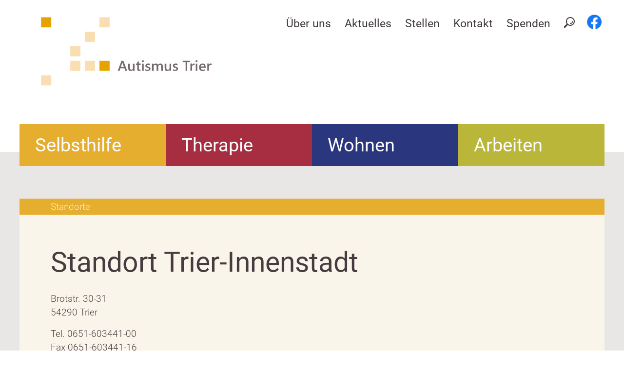

--- FILE ---
content_type: text/html; charset=utf-8
request_url: https://autismus-trier.de/ueber-uns/standorte/
body_size: 7668
content:
<!DOCTYPE html>
<html lang="de">
<head>

<meta charset="utf-8">
<!-- 
	This website is powered by TYPO3 - inspiring people to share!
	TYPO3 is a free open source Content Management Framework initially created by Kasper Skaarhoj and licensed under GNU/GPL.
	TYPO3 is copyright 1998-2026 of Kasper Skaarhoj. Extensions are copyright of their respective owners.
	Information and contribution at https://typo3.org/
-->

<base href="/">

<title>Autismus Trier: Standorte</title>
<meta name="generator" content="TYPO3 CMS">
<meta name="viewport" content="width=device-width, initial-scale=1.0, user-scalable=no">
<meta name="twitter:card" content="summary">


<link rel="stylesheet" href="/_assets/917eb16c9da6617798d31965154ced8e/CSS/accordeon.css?1718977928" media="all">
<link rel="stylesheet" href="fileadmin/src/css/style.css?1762339691" media="all" outputstyle="compressed">



<script src="/_assets/917eb16c9da6617798d31965154ced8e/JS/accordeon.js?1718977928" type="module"></script>
<script src="fileadmin/src/javascript/jquery-3.3.1.min.js?1521448666"></script>
<script src="fileadmin/src/javascript/lightbox.js?1563192028"></script>


<link rel="apple-touch-icon" sizes="180x180" href="https://autismus-trier.de/fileadmin/src/images/icons/favicons/apple-touch-icon.png"> <link rel="icon" type="image/png" sizes="32x32" href="https://autismus-trier.de/fileadmin/src/images/icons/favicons/favicon-32x32.png"> <link rel="icon" type="image/png" sizes="16x16" href="https://autismus-trier.de/fileadmin/src/images/icons/favicons/favicon-16x16.png"> <link rel="manifest" href="https://autismus-trier.de/fileadmin/src/images/icons/favicons/site.webmanifest"> <link rel="mask-icon" href="https://autismus-trier.de/fileadmin/src/images/icons/favicons/safari-pinned-tab.svg" color="#e6a201"> <link rel="shortcut icon" href="https://autismus-trier.de/fileadmin/src/images/icons/favicons/favicon.ico"> <meta name="msapplication-TileColor" content="#2b5797"> <meta name="msapplication-config" content="https://autismus-trier.de/fileadmin/src/images/icons/favicons/browserconfig.xml"> <meta name="theme-color" content="#ffffff"><meta http-equiv="X-UA-Compatible" content="IE=edge,chrome=1">
<link rel="canonical" href="https://autismus-trier.de/ueber-uns/standorte"/>
</head>
<body>
<!-- <html xmlns:f="http://typo3.org/ns/TYPO3/CMS/Fluid/ViewHelpers">
<body class="">
  
  -->
 <!-- HTML WEG -->
  
<div class="container">
    <div class="headerWrap">
        <div class="headerWidth clearfix">
           <!-- Header -->
           <!-- <html xmlns:f="http://typo3.org/ns/TYPO3/CMS/Fluid/ViewHelpers"> -->
    <div class="headerWrap">
        <div class="headerWidth clearfix">
                <div class="logo"><a href="/"><img src="/fileadmin/src/images/icons/Logo_AutismusTrier_eV.svg" width="269" height="113"   alt="" ></a></div>
                
                <div class="contextMenu">
       				

<ul class="contextMenuList clearfix">
	
		<li class="contextMenuItem">
          <a href="/ueber-uns/der-verein">Über uns</a>
          
            <div class="contextSubMenuWrap">
                <ul class="contextSubMenuList clearfix">
                  
                    <li>
                      <a href="/ueber-uns/der-verein">Der Verein</a>
                    </li>
                  
                    <li>
                      <a href="/ueber-uns/was-wir-tun">Was wir tun</a>
                    </li>
                  
                    <li>
                      <a href="/ueber-uns/unser-leitbild">Unser Leitbild</a>
                    </li>
                  
                    <li>
                      <a href="/ueber-uns/wer-wir-sind">Wer wir sind</a>
                    </li>
                  
                    <li>
                      <a href="/ueber-uns/standorte">Standorte</a>
                    </li>
                  
                    <li>
                      <a href="/ueber-uns/sich-engagieren">Sich engagieren</a>
                    </li>
                  
                </ul>
            </div>
          
        </li>
	
		<li class="contextMenuItem">
          <a href="/aktuelles">Aktuelles</a>
          
            <div class="contextSubMenuWrap">
                <ul class="contextSubMenuList clearfix">
                  
                    <li>
                      <a href="/aktuelles">Neuigkeiten</a>
                    </li>
                  
                    <li>
                      <a href="/aktuelles/umfragen">Umfragen</a>
                    </li>
                  
                </ul>
            </div>
          
        </li>
	
		<li class="contextMenuItem">
          <a href="/stellen">Stellen</a>
          
        </li>
	
		<li class="contextMenuItem">
          <a href="/kontakt">Kontakt</a>
          
        </li>
	
		<li class="contextMenuItem">
          <a href="/spenden">Spenden</a>
          
        </li>
	
	<li class="contextMenuItem searchform" id="search">
       	

<div id="searchPanel">
	<form action="/suchergebnisse?tx_indexedsearch_pi2%5Baction%5D=search&amp;tx_indexedsearch_pi2%5Bcontroller%5D=Search&amp;cHash=e27a8abeee28a250631984dc7acf5c28" method="POST" role="search">
		<input type="text" name="tx_indexedsearch_pi2[search][sword]"  spellcheck="false" id="suchfeld" placeholder="Suchen..." autocomplete="off" />
		<a type="submit" class="searchButton" id="searchButton" value="Q" name="tx_indexedsearch[submit_button]">
			<span class="lupe"></span>
		</a>
	</form>
</div>
	</li>
	<li class="facebookItem">
		<a href="https://www.facebook.com/Autismustrier/" target="_blank" style="text-decoration: none;">
			<div class="facebookHeader">
				<img src="../fileadmin/src/images/icons/f_logo_RGB-Blue_58.png"/>
			</div>
		</a>
	</li>
</ul>
                </div>
                    <section class="search">
                        
                    </section>                
        </div>
            
   </div> 
<!-- </html> -->
           
        </div>
            
    </div>
        
        
         <!-- Slider/Banner -->
     
           
  
  
  

           <!-- Navigation -->
    
                   <div class="mainMenuWrap">
            <div class="mainMenuWidth">
                <div class="mainMenu">
                        
                    <ul class="mainMenuList clearfix"><li class="mainMenuItem orangeBackground" data-panel="panelorange"><a id="btnOrange">Selbsthilfe</a></li><li class="mainMenuItem redBackground" data-panel="panelred"><a id="btnRed">Therapie</a></li><li class="mainMenuItem blueBackground" data-panel="panelblue"><a id="btnBlue">Wohnen</a></li><li class="mainMenuItem greenBackground" data-panel="panelgreen"><a id="btnGreen">Arbeiten</a></li></ul>
                        
                </div>
                <div id="panelorange" class="slidingPanel"><div class="panelContent col3Container clearfix"><div class="contentArea col col50">
<div id="c1" class="frame frame-default frame-type-textmedia frame-layout-0"><header><h2 class="">
        Selbsthilfe macht stark!
      </h2></header><div class="clearfix ce-textpic ce-left ce-below"><div class="ce-bodytext"><p>Gemeinsam bauen wir Barrieren ab und Netzwerke auf und verbessern so die Situation von autistischen Menschen in unserer Region.</p></div><div class="ce-gallery colnum-1" data-ce-columns="1" data-ce-images="1"><div class="ce-row"><div class="ce-column"><figure class="image"><img class="image-embed-item" src="/fileadmin/user_upload/Flyerfront_Seblsthilfe.jpg" width="743" height="697" alt="" /></figure></div></div></div></div></div>

</div><div class="menuArea col col50"><ul class="subMenuList"><li class="subMenuListItem"><a href="https://www.youtube.com/watch?v=b4z3O6PoFGg" target="_blank" id="btn113" rel="noreferrer" title="Infovideo">Infovideo</a></li><li class="subMenuListItem"><a href="/selbsthilfe/information" id="btn31" title="Erstkontakt">Erstkontakt</a></li><li class="subMenuListItem"><a href="/selbsthilfe/recht-haben-recht-bekommen" id="btn121" title="Recht haben - Recht bekommen">Recht haben - Recht bekommen</a></li><li class="subMenuListItem"><a href="/selbsthilfe/selbsthilfegruppen" id="btn44" title="Selbsthilfegruppen">Selbsthilfegruppen</a></li><li class="subMenuListItem"><a href="/selbsthilfe/elternkreise" id="btn74" title="Elternkreise">Elternkreise</a></li><li class="subMenuListItem"><a href="/selbsthilfe/freizeit" id="btn46" title="Freizeit">Freizeit</a></li><li class="subMenuListItem"><a href="/selbsthilfe/fortbildung" id="btn47" title="Fortbildung">Fortbildung</a></li><li class="subMenuListItem"><a href="/selbsthilfe/ansprechpartner" id="btn48" title="Ansprechpartner">Ansprechpartner</a></li></ul></div></div></div><div id="panelred" class="slidingPanel"><div class="panelContent col3Container clearfix"><div class="contentArea col col50">
<div id="c2" class="frame frame-default frame-type-textmedia frame-layout-0"><header><h2 class="">
        Autismus-Therapie
      </h2></header><div class="clearfix ce-textpic ce-left ce-below"><div class="ce-bodytext"><p>Individuelle Förderung und Begleitung unterstützt Autisten und Autistinnen dabei, selbstbestimmt ihren Weg zu gehen.</p></div><div class="ce-gallery colnum-1" data-ce-columns="1" data-ce-images="1"><div class="ce-row"><div class="ce-column"><figure class="image"><img class="image-embed-item" src="/fileadmin/user_upload/Flyerfront_Therapie_2.jpg" width="606" height="709" alt="" /></figure></div></div></div></div></div>

</div><div class="menuArea col col50"><ul class="subMenuList"><li class="subMenuListItem"><a href="https://www.youtube.com/watch?v=cPc_5fFOdBM" target="_blank" id="btn114" rel="noreferrer" title="Infovideo">Infovideo</a></li><li class="subMenuListItem"><a href="/therapie/therapieangebot" id="btn64" title="Therapieangebot">Therapieangebot</a></li><li class="subMenuListItem"><a href="/therapie/unsere-arbeitsweise" id="btn83" title="Unsere Arbeitsweise">Unsere Arbeitsweise</a></li><li class="subMenuListItem"><a href="/therapie/weg-zur-therapie" id="btn86" title="Weg zur Therapie">Weg zur Therapie</a></li><li class="subMenuListItem"><a href="/therapie/wo-findet-die-therapie-statt" id="btn68" title="Wo findet die Therapie statt?">Wo findet die Therapie statt?</a></li><li class="subMenuListItem"><a href="/therapie/unser-therapeutinnen-team" id="btn67" title="Unser TherapeutInnen-Team">Unser TherapeutInnen-Team</a></li></ul></div></div></div><div id="panelblue" class="slidingPanel"><div class="panelContent col3Container clearfix"><div class="contentArea col col50">
<div id="c3" class="frame frame-default frame-type-textmedia frame-layout-0"><header><h1 class="">
        Wohnen – wo, wie und mit wem ich will!
      </h1></header><div class="clearfix ce-textpic ce-left ce-below"><div class="ce-bodytext"><p>Für Autisten und Autistinnen mit Unterstützungsbedarf ist das leider noch&nbsp;immer nicht selbstverständlich.&nbsp;Wir helfen ihnen dabei,&nbsp;selbstbestimmt wohnen und leben zu&nbsp;können.</p></div><div class="ce-gallery colnum-1" data-ce-columns="1" data-ce-images="1"><div class="ce-row"><div class="ce-column"><figure class="image"><img class="image-embed-item" src="/fileadmin/user_upload/Flyerfront_wohnen.jpg" width="558" height="355" alt="" /></figure></div></div></div></div></div>

</div><div class="menuArea col col50"><ul class="subMenuList"><li class="subMenuListItem"><a href="https://www.youtube.com/watch?v=ydQq3yGGcDY" target="_blank" id="btn115" rel="noreferrer" title="Infovideo">Infovideo</a></li><li class="subMenuListItem"><a href="/wohnen/beratung-und-bedarfsfeststellung" id="btn42" title="Beratung und Bedarfsfeststellung">Beratung und Bedarfsfeststellung</a></li><li class="subMenuListItem"><a href="/wohnen/vermittlung" id="btn58" title="Vermittlung">Vermittlung</a></li><li class="subMenuListItem"><a href="/wohnen/unsere-wohnangebote" id="btn60" title="Unsere Wohnangebote">Unsere Wohnangebote</a></li><li class="subMenuListItem"><a href="/wohnen/gespraechsgruppe-wohnen" id="btn61" title="Gesprächsgruppe Wohnen">Gesprächsgruppe Wohnen</a></li><li class="subMenuListItem"><a href="/wohnen/elternkreise-arbeiten-und-wohnen" id="btn116" title="Elternkreise Arbeiten und Wohnen">Elternkreise Arbeiten und Wohnen</a></li><li class="subMenuListItem"><a href="/wohnen/ansprechpartner" id="btn62" title="Ansprechpartner">Ansprechpartner</a></li></ul></div></div></div><div id="panelgreen" class="slidingPanel"><div class="panelContent col3Container clearfix"><div class="contentArea col col50">
<div id="c4" class="frame frame-default frame-type-textpic frame-layout-0"><header><h2 class="">
        Arbeit stiftet Identität.
      </h2></header><div class="ce-textpic ce-left ce-below"><div class="ce-bodytext"><p>Auch viele Autisten und Autistinnen möchten arbeiten, eigenes Geld verdienen und unabhängig sein. Wir wollen dazu beitragen, dass Menschen mit Autismus eine Chance auf dem ersten Arbeitsmarkt bekommen – inklusiv, wohnortnah und ihren Fähigkeiten entsprechend!</p></div><div class="ce-gallery colnum-1" data-ce-columns="1" data-ce-images="1"><div class="ce-row"><div class="ce-column"><figure class="image"><img class="image-embed-item" src="/fileadmin/_processed_/9/7/csm_Flyerfront_Arbeiten_bfd5a2b26a.jpg" width="1200" height="799" alt="" /></figure></div></div></div></div></div>

</div><div class="menuArea col col50"><ul class="subMenuList"><li class="subMenuListItem"><a href="/arbeiten/fachdienst-autismus-und-arbeit-in-der-region-trier-faat" id="btn69" title="Fachdienst Autismus und Arbeit in der Region Trier - FAAT">Fachdienst Autismus und Arbeit in der Region Trier - FAAT</a></li><li class="subMenuListItem"><a href="/arbeiten/ferienprojekt-gut-vorbereitet-ins-erste-praktikum" id="btn71" title="Ferienprojekt &quot;Gut vorbereitet ins erste Praktikum&quot;">Ferienprojekt "Gut vorbereitet ins erste Praktikum"</a></li><li class="subMenuListItem"><a href="/arbeiten/arbeitnehmerinnen-treffen" id="btn119" title="ArbeitnehmerInnen-Treffen">ArbeitnehmerInnen-Treffen</a></li><li class="subMenuListItem"><a href="/arbeiten/arbeitgeber-jour-fixe" id="btn164" title="Arbeitgeber-Jour fixe">Arbeitgeber-Jour fixe</a></li><li class="subMenuListItem"><a href="/arbeiten/leitfaden-fuer-arbeitgeber" id="btn166" title="Leitfaden für Arbeitgeber">Leitfaden für Arbeitgeber</a></li><li class="subMenuListItem"><a href="/arbeiten/leitfaden-autismus-und-arbeiten" id="btn72" title="Leitfaden Autismus und Arbeiten">Leitfaden Autismus und Arbeiten</a></li><li class="subMenuListItem"><a href="/arbeiten/elternkreise-arbeiten-und-wohnen" id="btn118" title="Elternkreise Arbeiten und Wohnen">Elternkreise Arbeiten und Wohnen</a></li><li class="subMenuListItem"><a href="/arbeiten/unser-team" id="btn73" title="Unser Team">Unser Team</a></li></ul></div></div></div>
            </div>
        </div>
        
        
        <div id="stickyHeader" class="contentTopWrap">
            <div class="colorBar">
                    <div class="breadcrumbWrap">
                      <div class="breadcrumb">
                        <a class="noLink">Standorte</a>
                    
                    
                      </div>
                    </div>
                    <div class="jumperMenu">
                        
                        
                        
                        
                    </div>
                    
                    
            </div>
            
        </div>
     
       


     
     
    <!-- Inhalte -->
    <div class="contentWrap">
        
  
    
<div id="c1001" class="frame frame-default frame-type-textpic frame-layout-5 frame-space-after-noPaddingBottom"><div class="ce-textpic ce-center ce-above"><div class="ce-bodytext"><h2>Standort Trier-Innenstadt</h2><p><br> Brotstr. 30-31<br> 54290 Trier&nbsp;</p><p>Tel. 0651-603441-00<br> Fax 0651-603441-16</p><p>&nbsp;</p><p><strong><u>Hier finden Sie:</u></strong></p><ul><li>Beratungsstelle</li><li>Bereich Selbsthilfe</li><li>Bereich Arbeiten</li><li>Bereich Wohnen</li><li>Zentrale Verwaltung</li><li>Geschäftsführung</li></ul><p><br> Bitte verwenden Sie diese Adresse als Postadresse für jeglichen Briefkontakt mit Autismus Trier.</p></div></div></div>


<div id="c1002" class="frame frame-default frame-type-html frame-layout-5 frame-space-before-noPaddingTop"><h3>So finden Sie uns</h3><iframe src="https://www.google.com/maps/embed?pb=!1m18!1m12!1m3!1d644.4301701564456!2d6.638931429279609!3d49.75369919871165!2m3!1f0!2f0!3f0!3m2!1i1024!2i768!4f13.1!3m3!1m2!1s0x47957c9bb9ff5f7f%3A0x3ad77eb04f3b52f9!2sAutismus%20Trier%20-%20Therapie%20gGmbH!5e0!3m2!1sde!2sde!4v1582819061890!5m2!1sde!2sde" width="600" height="450" frameborder="0" style="border:0;" allowfullscreen=""></iframe></div>


<div id="c1235" class="frame frame-default frame-type-textpic frame-layout-0 frame-space-after-noPaddingBottom"><header><h2 class="">
        Therapiestandorte 
      </h2><h3 class="">
				Idar-Oberstein
			</h3></header><div class="ce-textpic ce-center ce-above"><div class="ce-bodytext"><p>&nbsp;</p><p>Mainzer Straße 47<br> 55743 Idar-Oberstein</p><p>Tel.: 06781-6732999 (Zentrale Telefonnummer für Rückfragen dort)</p></div></div></div>


<div id="c1236" class="frame frame-default frame-type-html frame-layout-0"><iframe src="https://www.google.com/maps/embed?pb=!1m23!1m12!1m3!1d82546.08334024902!2d7.231779990176665!3d49.71898868524739!2m3!1f0!2f0!3f0!3m2!1i1024!2i768!4f13.1!4m8!3e6!4m0!4m5!1s0x4795f58b4bf7f63f%3A0xbb038581ac45d070!2sAutismus%20Trier%20-%20Therapie%20gGmbH!3m2!1d49.719009799999995!2d7.3018196!5e0!3m2!1sde!2sde!4v1683286485162!5m2!1sde!2sde" width="600" height="450" style="border:0;" allowfullscreen=""></iframe></div>


<div id="c1003" class="frame frame-default frame-type-textpic frame-layout-9 frame-space-after-noPaddingBottom"><header><h3 class="">
				Trier-Ehrang
			</h3></header><div class="ce-textpic ce-center ce-above"><div class="ce-bodytext"><p>&nbsp;</p><p>Schulstr. 5<br> 54293 Trier</p><p>Tel.: 0651-60344145 (Zentrale Telefonnummer für Rückfragen dort)</p></div></div></div>


<div id="c1098" class="frame frame-default frame-type-html frame-layout-9"><iframe src="https://www.google.com/maps/embed?pb=!1m18!1m12!1m3!1d371.0211841700155!2d6.6793329190277415!3d49.79593266979111!2m3!1f0!2f0!3f0!3m2!1i1024!2i768!4f13.1!3m3!1m2!1s0x47957dbaa956fa9b%3A0x5e1ccbac82f7fa95!2sAutismus%20Trier%20-%20Therapie%20gGmbH!5e0!3m2!1sde!2sde!4v1582819008747!5m2!1sde!2sde" width="600" height="450" frameborder="0" style="border:0;" allowfullscreen=""></iframe></div>


<div id="c1004" class="frame frame-default frame-type-textpic frame-layout-0 frame-space-after-noPaddingBottom"><header><h3 class="">
				Trier-Medard
			</h3></header><div class="ce-textpic ce-center ce-above"><div class="ce-bodytext"><p>&nbsp;</p><p>Medardstraße 4<br> 54294 Trier</p><p>Tel.: 0651-60344144 (Zentrale Telefonnummer für Rückfragen dort)</p></div></div></div>


<div id="c1097" class="frame frame-default frame-type-html frame-layout-0"><iframe src="https://www.google.com/maps/embed?pb=!1m18!1m12!1m3!1d3625.122698314775!2d6.626835838624242!3d49.73732628393343!2m3!1f0!2f0!3f0!3m2!1i1024!2i768!4f13.1!3m3!1m2!1s0x47957b67eab66785%3A0x3dd99caee34ac9dc!2sAutismus%20Trier%20-%20Therapie%20gGmbH!5e0!3m2!1sde!2sde!4v1582816825791!5m2!1sde!2sde" width="600" height="450" frameborder="0" style="border:0;" allowfullscreen=""></iframe></div>


<div id="c1005" class="frame frame-default frame-type-textpic frame-layout-9 frame-space-after-noPaddingBottom"><header><h3 class="">
				Daun
			</h3></header><div class="ce-textpic ce-center ce-above"><div class="ce-bodytext"><p>&nbsp;</p><p>Alter Neunkirchener Weg 1b<br> 54550 Daun</p><p>Tel.: 0651-60344143 (Zentrale Telefonnummer für Rückfragen dort)</p></div></div></div>


<div id="c1099" class="frame frame-default frame-type-html frame-layout-9"><iframe src="https://www.google.com/maps/embed?pb=!1m18!1m12!1m3!1d2554.0612154563846!2d6.814825016154542!3d50.19738667944121!2m3!1f0!2f0!3f0!3m2!1i1024!2i768!4f13.1!3m3!1m2!1s0x47bfb436ad4f9561%3A0xa390cf0c21451e47!2sAutismus%20Trier%20-%20Therapie%20gGmbH!5e0!3m2!1sde!2sde!4v1582818965701!5m2!1sde!2sde" width="600" height="450" frameborder="0" style="border:0;" allowfullscreen=""></iframe></div>


    
    
   
   

    </div>
    

  <!-- Footer -->
     

     
       <!--
<call-us
     style="position: fixed; right: 20px; bottom: 20px;
         font-family: Arial;
         z-index: 99999;
         --call-us-form-header-background:#d97e17;
         --call-us-main-button-background:#0596d4;
         --call-us-client-text-color:#d4d4d4;
         --call-us-agent-text-color:#eeeeee;
         --call-us-form-height:330px;"
     id="wp-live-chat-by-3CX"
     channel-url="https://autismustrier.my3cx.de:5001/beratungsschat"
     files-url="https://autismustrier.my3cx.de:5001"
     minimized="true"
     animation-style="none"
     party="beratungschat"
     minimized-style="BubbleRight"
     allow-call="false"
     allow-video="false"
     allow-soundnotifications="true"
     enable-mute="true"
     enable-onmobile="true"
     offline-enabled="true"
     enable="true"
     ignore-queueownership="false"
     authentication="both"
     operator-name="Beratung"
     show-operator-actual-name="true"
     channel="phone"
     aknowledge-received="true"
     gdpr-enabled="true"
     gdpr-message="Ich stimme zu, dass meine personenbezogenen Daten verarbeitet und Cookies verwendet werden, um an einem Chat teilzunehmen, der von Autismus Trier zum Zweck der Beratung für die Zeit von 30 Tagen gemäß der DSGVO verarbeitet wird."
     message-userinfo-format="both"
     message-dateformat="both"
     start-chat-button-text="Chat"
     window-title="Beratungschat"
     button-icon-type="Default"
     invite-message="Hallo! Wie kann ich Ihnen helfen?"
     authentication-message="Können Sie mir bitte Ihren Namen schreiben?"
     unavailable-message="Wir sind gerade nicht im Chat erreichbar. Bitte hinterlassen Sie uns eine Nachricht!"
     offline-finish-message="Wir haben Ihre Nachricht erhalten und werden uns per Email bei Ihnen melden."
     ending-message="Ihre Sitzung ist beendet. Gerne können Sie uns erneut kontaktieren!"
     greeting-visibility="none"
     greeting-offline-visibility="none"
     chat-delay="2000"
     offline-name-message="Können Sie mir bitte Ihren Namen schreiben?"
     offline-email-message="Können Sie mir bitte Ihre Email-Adresse mitteilen?"
     offline-form-invalid-name="Es tut mir leid, aber Ihr Name kann nicht verwendet werden."
     offline-form-maximum-characters-reached="Maximale Zeichenanzahl erreicht"
     offline-form-invalid-email="Bitte geben Sie eine gültige Email-Adresse ein!"
     enable-direct-call="false"
     enable-ga="true"
     >
</call-us>
-->


<!-- <script defer src="https://cdn.3cx.com/livechat/v1/callus.js" id="tcx-callus-js"></script> -->

<script defer src="https://downloads-global.3cx.com/downloads/livechatandtalk/v1/callus.js" id="tcx-callus-js" charset="utf-8"></script>
<call-us-selector phonesystem-url=https://autismustrier.my3cx.de:5001 party="LiveChat602495"></call-us-selector>


     <div class="footerTopWrap">
     
            <div class="footerMenuWrap">
                <div class="footerMenu">
                    <ul class="footerMenuList clearfix"><li><a href="/rechtliche-struktur" id="btn17" title="Rechtliche Struktur">Rechtliche Struktur</a></li><li><a href="/datenschutz" id="btn16" title="Datenschutz">Datenschutz</a></li><li><a href="/hinweisgebersystem" id="btn162" title="Hinweisgebersystem">Hinweisgebersystem</a></li><li><a href="/impressum" id="btn15" title="Impressum">Impressum</a></li></ul>
                </div>
            </div>
            <div class="contentWidth">
                
                
<div id="c62" class="frame frame-default frame-type-text frame-layout-0"><h3>Autismus Trier e.V.</h3><p>Brotstraße 30 - 31<br>54290 Trier</p><figure class="table" style="width:100%;"><table class="contenttable"><tbody><tr><td>Telefon:</td><td>0651 603 441 00</td></tr><tr><td>Fax:</td><td>0651 603 441 16</td></tr></tbody></table></figure><p>&nbsp;</p><p>E-Mail: <a href="#" data-mailto-token="nbjmup+tfmctuijmgfAbvujtnvt.usjfs/ef" data-mailto-vector="1">selbsthilfe(at)autismus-trier.de</a></p></div>


                
            </div>
       
     </div>
     
     
     <div class="footerBottomWrap">
        
<div id="c522" class="frame frame-default frame-type-textpic frame-layout-0"><header><h5 class="">
        Der Verein ist Mitglied in folgenden Verbänden:
      </h5></header><div class="ce-textpic ce-center ce-above"><div class="ce-gallery colnum-3" data-ce-columns="3" data-ce-images="3"><div class="ce-outer"><div class="ce-inner"><div class="ce-row"><div class="ce-column"><figure class="image"><a href="https://www.autismus.de" target="_blank" rel="noreferrer"><img class="image-embed-item" src="/fileadmin/_processed_/9/9/csm_logo_autismus_deutschland_e89b7b523c.png" width="182" height="80" alt="" /></a></figure></div><div class="ce-column"><figure class="image"><a href="https://www.lag-sb-rlp.de" target="_blank" rel="noreferrer"><img class="image-embed-item" src="/fileadmin/_processed_/1/e/csm_logo_lag_sb_rlp_f223ed3718.png" width="101" height="80" alt="" /></a></figure></div><div class="ce-column"><figure class="image"><a href="https://www.der-paritaetische.de" target="_blank" rel="noreferrer"><img class="image-embed-item" src="/fileadmin/_processed_/8/e/csm_logo_der_paritaetische_e360148637.jpg" width="405" height="80" alt="" /></a></figure></div></div></div></div></div></div></div>


     </div> 
    
     
</div>
  
  
  
 
  
<!-- 
</body>
</html>
 -->

<script src="fileadmin/src/javascript/pageFunctions.js?1668514529"></script>
<script async="async" src="/typo3temp/assets/js/ba19e614c16923a947df5b199324c770.js?1721380873"></script>


</body>
</html>

--- FILE ---
content_type: text/css; charset=utf-8
request_url: https://autismus-trier.de/_assets/917eb16c9da6617798d31965154ced8e/CSS/accordeon.css?1718977928
body_size: 168
content:
.propeller_ceaccordeon > .accordeon-item > .accordeon-body {
	display: none;
	background: #eee;
	overflow: hidden;
	padding: 1rem;
}

.propeller_ceaccordeon > .accordeon-item > .accordeon-header {
	margin: 0;
	padding: 1rem;
	padding-left: 1.5rem;
	cursor: pointer;
	background: pink;
	position: relative;
}
.propeller_ceaccordeon > .accordeon-item.active > .accordeon-header::before {
	transform: translateY(-50%) rotate(90deg);
}
.propeller_ceaccordeon > .accordeon-item > .accordeon-header::before {
	content: "▸";
	position: absolute;
	left: 0.5rem;
	top: 50%;
	transform: translateY(-50%);
	transition: all 0.3s ease-in-out;
}

--- FILE ---
content_type: text/css; charset=utf-8
request_url: https://autismus-trier.de/fileadmin/src/css/style.css?1762339691
body_size: 9385
content:
@charset "UTF-8";
@import "lightbox.min.css";@font-face{font-family:"icomoon";src:url("/fileadmin/src/css/fonts/icomoon.eot?ko4ctr");src:url("/fileadmin/src/css/fonts/icomoon.eot?ko4ctr#iefix") format("embedded-opentype"), url("/fileadmin/src/css/fonts/icomoon.ttf?ko4ctr") format("truetype"), url("/fileadmin/src/css/fonts/icomoon.woff?ko4ctr") format("woff"), url("/fileadmin/src/css/fonts/icomoon.svg?ko4ctr#icomoon") format("svg");font-weight:normal;font-style:normal;font-display:block}[class^="icon-"],[class*=" icon-"],.icon,.icon-download:before,.icon-extern:before,.icon-info:before,h3.infoIcon:before,blockquote h3:before,.icon-play:before,.icon-lupe:before,.contextMenu .searchButton .lupe:before,.icon-mail:before,.icon-close:before,.icon-phone:before,.frame a.external-link::before,.frame a.internal-link::before,.frame span.weissIconMail::before,.frame a.weissIcon::before,.frame span.weissIconHandy::before,.jumperMenu ul li a::before,.jumperMenu ul li a:visited::before,ul.subMenuList li a::before,ul.subMenuList li a:visited::before,a.download-link::before{font-family:"icomoon", "Roboto", sans-serif !important;speak:none;font-style:normal;font-weight:normal;font-variant:normal;text-transform:none;line-height:1;-webkit-font-smoothing:antialiased;-moz-osx-font-smoothing:grayscale;padding-right:0.2rem;width:3rem;height:3rem}.icon-download{font-family:"Roboto", sans-serif}.icon-download:before{content:""}.icon-extern{font-family:"Roboto", sans-serif}.icon-extern:before{content:""}.icon-info,h3.infoIcon:before,blockquote h3:before{font-family:"Roboto", sans-serif}.icon-info:before,h3.infoIcon:before,blockquote h3:before{content:""}.icon-play{font-family:"Roboto", sans-serif}.icon-play:before{content:""}.icon-lupe,.contextMenu .searchButton .lupe{font-family:"Roboto", sans-serif}.icon-lupe:before,.contextMenu .searchButton .lupe:before{content:""}.icon-mail{font-family:"Roboto", sans-serif}.icon-mail:before{padding-right:0.6rem;content:""}.icon-close{font-family:"Roboto", sans-serif}.icon-close:before{content:""}.icon-phone{font-family:"Roboto", sans-serif !important;font-size:19px}.icon-phone:before{font-size:2rem;margin-left:0.4rem;padding-right:1rem;content:""}.icon-phone-person{display:block;background-image:url("fileadmin/img/iconTel.png");padding-left:30px;background-repeat:no-repeat}@font-face{font-family:"Roboto";src:url("../fonts/Roboto-Light.ttf");font-weight:300;font-style:normal}@font-face{font-family:"Roboto";src:url("../fonts/Roboto-LightItalic.ttf");font-weight:300;font-style:italic}@font-face{font-family:"Roboto";src:url("../fonts/Roboto-Regular.ttf");font-weight:normal;font-style:normal}@font-face{font-family:"Roboto";src:url("../fonts/Roboto-Italic.ttf");font-weight:normal;font-style:italic}@font-face{font-family:"Roboto";src:url("../fonts/Roboto-Medium.ttf");font-weight:500;font-style:normal}@font-face{font-family:"Roboto";src:url("../fonts/Roboto-Bold.ttf");font-weight:700;font-style:normal}*{padding:0;margin:0}html,body{padding:0;margin:0;font-size:16px}a,a:visited{color:#473b40;vertical-align:bottom !important}ul{padding:1rem 0}.ce-bodytext ul ul{list-style-type:"-  "}.frame-default a,.frame-default a:visited,.frame-default p a,.frame-default p a:visited,.frame a,.frame a:visited,.frame p a,.frame p a:visited{color:#e6a200;text-decoration:underline}.frame-default a:hover,.frame-default a:visited:hover,.frame-default p a:hover,.frame-default p a:visited:hover,.frame a:hover,.frame a:visited:hover,.frame p a:hover,.frame p a:visited:hover{color:#eec368}.frame-default blockquote a:hover,.frame-default blockquote a:visited:hover,.frame blockquote a:hover,.frame blockquote a:visited:hover{color:#575756}.orange .frame-default a,.orange .frame-default a:visited,.orange .frame-default p a,.orange .frame-default p a:visited,.orange .frame a,.orange .frame a:visited,.orange .frame p a,.orange .frame p a:visited{color:#e6a200;text-decoration:underline}.orange .frame-default a:hover,.orange .frame-default a:visited:hover,.orange .frame-default p a:hover,.orange .frame-default p a:visited:hover,.orange .frame a:hover,.orange .frame a:visited:hover,.orange .frame p a:hover,.orange .frame p a:visited:hover{color:#eec368}.orange .frame-default blockquote a,.orange .frame blockquote a{color:#fff !important}.orange .frame-default blockquote a:hover,.orange .frame-default blockquote a:visited:hover,.orange .frame blockquote a:hover,.orange .frame blockquote a:visited:hover{color:#575756 !important}.red .frame-default a,.red .frame-default a:visited,.red .frame-default p a,.red .frame-default p a:visited,.red .frame a,.red .frame a:visited,.red .frame p a,.red .frame p a:visited{color:#a72d40;text-decoration:underline}.red .frame-default a:hover,.red .frame-default a:visited:hover,.red .frame-default p a:hover,.red .frame-default p a:visited:hover,.red .frame a:hover,.red .frame a:visited:hover,.red .frame p a:hover,.red .frame p a:visited:hover{color:#d1374d}.red .frame-default blockquote a,.red .frame blockquote a{color:#fff !important}.red .frame-default blockquote a:hover,.red .frame-default blockquote a:visited:hover,.red .frame blockquote a:hover,.red .frame blockquote a:visited:hover{color:#575756 !important}.blue .frame-default a,.blue .frame-default a:visited,.blue .frame-default p a,.blue .frame-default p a:visited,.blue .frame a,.blue .frame a:visited,.blue .frame p a,.blue .frame p a:visited{color:#2a377e;text-decoration:underline}.blue .frame-default a:hover,.blue .frame-default a:visited:hover,.blue .frame-default p a:hover,.blue .frame-default p a:visited:hover,.blue .frame a:hover,.blue .frame a:visited:hover,.blue .frame p a:hover,.blue .frame p a:visited:hover{color:#a1aadb}.blue .frame-default blockquote p,.blue .frame blockquote p{color:white}.blue .frame-default blockquote a,.blue .frame-default blockquote a:visited,.blue .frame blockquote a,.blue .frame blockquote a:visited{color:white}.green .frame-default a,.green .frame-default a:visited,.green .frame-default p a,.green .frame-default p a:visited,.green .frame a,.green .frame a:visited,.green .frame p a,.green .frame p a:visited{color:#bab63a;text-decoration:underline}.green .frame-default a:hover,.green .frame-default a:visited:hover,.green .frame-default p a:hover,.green .frame-default p a:visited:hover,.green .frame a:hover,.green .frame a:visited:hover,.green .frame p a:hover,.green .frame p a:visited:hover{color:#d5d155}.green .frame-default blockquote p,.green .frame-default blockquote h3,.green .frame-default blockquote h2,.green .frame-default blockquote h3::before,.green .frame blockquote p,.green .frame blockquote h3,.green .frame blockquote h2,.green .frame blockquote h3::before{color:white}.green .frame-default blockquote a,.green .frame-default blockquote a:visited,.green .frame blockquote a,.green .frame blockquote a:visited{color:white}.green .frame-default blockquote a:hover,.green .frame-default blockquote a:visited:hover,.green .frame blockquote a:hover,.green .frame blockquote a:visited:hover{color:#575756}a.jumperLink{text-decoration:none !important}.footerTopWrap a{color:white !important}a.linkBtn{color:white !important;text-decoration:none !important}span.chat-icon-white:hover{cursor:pointer}span.chat-icon-white:before{content:"";width:20px;display:inline-block;background-repeat:no-repeat;height:20px;vertical-align:middle;background-position:center;margin-right:10px;background-image:url("data:image/svg+xml,%3Csvg xmlns='http://www.w3.org/2000/svg' width='16' height='16' fill='currentColor' class='bi bi-chat-left-text-fill' viewBox='0 0 16 16'%3E%3Cpath d='M0 2a2 2 0 0 1 2-2h12a2 2 0 0 1 2 2v8a2 2 0 0 1-2 2H4.414a1 1 0 0 0-.707.293L.854 15.146A.5.5 0 0 1 0 14.793V2zm3.5 1a.5.5 0 0 0 0 1h9a.5.5 0 0 0 0-1h-9zm0 2.5a.5.5 0 0 0 0 1h9a.5.5 0 0 0 0-1h-9zm0 2.5a.5.5 0 0 0 0 1h5a.5.5 0 0 0 0-1h-5z'/%3E%3C/svg%3E")}.contextMenu{float:right;margin:0.5rem 0 0}.contextMenu .contextMenuList{list-style:none}.contextMenu .contextMenuList li{float:left;position:relative}.contextMenu .contextMenuList li.contextMenuItem{border:6px solid #ffffff}.contextMenu .contextMenuList li.contextMenuItem:hover{border:6px solid #e6ae2e}.contextMenu .contextMenuList li.contextMenuItem:hover .contextSubMenuWrap{display:block}.contextMenu .contextMenuList li a,.contextMenu .contextMenuList li a:visited{display:block;padding:0.3rem;font-size:1.2em;color:#403a3c;font-weight:400}.contextMenu .contextMenuList li .contextSubMenuWrap{display:none;position:absolute;top:2rem;left:-50%;z-index:5000;padding-top:3rem}.contextMenu .contextMenuList li .contextSubMenuWrap ul.contextSubMenuList{padding:1rem;list-style:none;box-shadow:0px 3px 20px rgba(0, 0, 0, 0.5);background-color:#e6ae2e;color:#ffffff}.contextMenu .contextMenuList li .contextSubMenuWrap ul.contextSubMenuList li{border:none;float:none;margin:0}.contextMenu .contextMenuList li .contextSubMenuWrap ul.contextSubMenuList li a,.contextMenu .contextMenuList li .contextSubMenuWrap ul.contextSubMenuList li a:visited{display:inline-block;white-space:nowrap;padding:0.3rem 0.8rem;font-size:1.2em;color:#ffffff;font-weight:400}.contextMenu .contextMenuList li .contextSubMenuWrap ul.contextSubMenuList li a:hover,.contextMenu .contextMenuList li .contextSubMenuWrap ul.contextSubMenuList li a:visited:hover{color:#473b40}.contextMenu .contextMenuList li .contextSubMenuWrap ul.contextSubMenuList li a.aktiv,.contextMenu .contextMenuList li .contextSubMenuWrap ul.contextSubMenuList li a:visited.aktiv{color:#473b40;margin:0 0.8rem 0.3rem;padding:0.3rem 0 0;border-bottom:0.2rem solid #473b40}.contextMenu .contextMenuList li .contextSubMenuWrap ul.contextSubMenuList:before{z-index:9;position:absolute;top:1.5rem;left:50%;margin-left:-20%;content:"";width:0;height:0;border-bottom:solid 38px #e6ae2e;border-left:solid 38px transparent;border-right:solid 38px transparent}.contextMenu .searchButton .lupe{display:block;border:6px solid #ffffff;border:none;padding:0;width:31px;height:26px;background-repeat:no-repeat;background-position:center;cursor:pointer;overflow:hidden}.contextMenu .searchButton .lupe::before{color:#473b40}@media screen and (max-width:820px){.panelContent .contentArea{display:none}}.logo{max-width:600px;padding:1.5rem 4rem 1.5rem 2rem;float:left}.logo img{width:25rem}.contentTopWrap{padding:6rem 0 0;width:100%;background-color:#e8e7e5}div.headerWrap div.contextMenu ul.contextMenuList li.facebookItem{margin-left:0}.facebookHeader img{width:32px;height:32px}.clearfix:after{content:".";display:block;height:0;clear:both;visibility:hidden}.clearfix{display:inline-block}* html .clearfix{height:1%}.clearfix{display:block}.whiteBackground,.frame{color:#473b40;background:#ffffff}.whiteBackground a,.whiteBackground a:visited{color:#bab63a}.orangeText,#panelorange .frame h1,#panelorange .frame h2,#panelorange .frame h3,#panelorange .frame h4,#panelorange .frame h5{color:#e6ae2e}.orangeTextStrong{color:#ec6446}.orangeBackground,.frame-layout-4{background-color:#e6ae2e;color:#473b40}.orangeBackgroundLight,.frame-layout-5,body.orange .frame-layout-5{background-color:#faf5ea;color:#473b40}.orangeBackgroundPale,.backgroundPale,.frame-layout-9{background-color:#faf5ea;color:#473b40}.redText,#panelred .frame h1,#panelred .frame h2,#panelred .frame h3,#panelred .frame h4,#panelred .frame h5{color:#a72d40}.redBackground{background-color:#a72d40;color:#ffffff}.blueText,#panelblue .frame h1,#panelblue .frame h2,#panelblue .frame h3,#panelblue .frame h4,#panelblue .frame h5{color:#2a377e}.blueBackground{background-color:#2a377e;color:#ffffff}.greenText,#panelgreen .frame h1,#panelgreen .frame h2,#panelgreen .frame h3,#panelgreen .frame h4,#panelgreen .frame h5{color:#bab63a}.greenBackground{background-color:#bab63a;color:#473b40}.greenBackgroundLight{background-color:#f7f6eb;color:#473b40}.colorBar{background-color:#e6ae2e}body.green .colorBar{background-color:#bab63a;color:#ffffff}body.red .colorBar{background-color:#a72d40;color:#ffffff}body.blue .colorBar{background-color:#2a377e;color:#ffffff}.backgroundDarkGrey{background-color:#766c6d;color:#ffffff}.backgroundLightGrey,.frame-layout-6{background-color:#e8e7e5;color:#473b40}body.green .frame-layout-4{background-color:#bab63a;color:#473b40}body.green .frame-layout-5{background-color:#f7f6eb;color:#473b40}body.green .frame-layout-9,body.green .backgroundPale{background-color:#f7f6eb;color:#473b40}body.red .frame-layout-4{background-color:#a72d40;color:#ffffff}body.red .frame-layout-5{background-color:#f6f0ee;color:#473b40}body.red .frame-layout-9,body.red .backgroundPale{background-color:#f6f0ee;color:#473b40}body.blue .frame-layout-4{background-color:#2a377e;color:#ffffff}body.blue .frame-layout-5{background-color:#ececf1;color:#473b40}body.blue .frame-layout-9,body.blue .backgroundPale{background-color:#ececf1;color:#473b40}body,div,p,li,h1,h2,h3,h4,h5,img,form,fieldset,legend,label,input,table,tr,td,th,a,blockquote{box-sizing:border-box;padding:0;margin:0;text-align:left;text-decoration:none;border:none;vertical-align:middle}.frame a:hover{text-decoration:underline}span.weissIconHandy,span.weissIconMail{color:#fff}.frame a.internal-link,.frame a.external-link,.frame span.weissIconMail,.frame span.weissIconHandy{position:relative;padding-left:50px}.frame span.weissIconMail a,.frame span.weissIconHandy a{color:white}.frame a.external-link::before,.frame a.internal-link::before,.frame span.weissIconMail::before,.frame span.weissIconHandy::before{position:absolute;left:0;top:-0.3rem}.frame a.external-link::before{content:"";color:white}.frame a.internal-link::before{content:"";color:white}.frame span.weissIconMail::before{margin-top:0.4rem;content:"";color:white}.frame a.weissIcon::before{content:"";color:white}.frame span.weissIconHandy::before{font-size:2rem;margin-left:0.45rem;content:"";color:white}a.external-link.facebookLink{}a.external-link.facebookLink::before{content:url("../img/iconFacebook.png");display:inline-block;vertical-align:middle;margin-right:8px}.footerTopWrap a,.footerTopWrap a:visited{color:rgba(255, 255, 255, 0.8);font-size:1em !important}.footerTopWrap a:hover{color:white;text-decoration:none}body{font-size:19px;font-weight:300;font-family:"Roboto", sans-serif;color:#473b40}p{font-size:1em;font-weight:300;padding-bottom:1rem;line-height:150%}h1{font-size:3em;font-weight:500;padding-bottom:0.5rem}h2{font-size:3em;font-weight:400;padding-top:1rem}h3{font-size:1.5em;font-weight:500;padding-bottom:2rem}h4{font-size:1.2em;font-weight:300;padding-bottom:1rem}h5{font-size:1em;font-weight:700}img{max-width:100%;height:auto}.bannerWrap img,.frame-type-textmedia img{width:100%}.footerBottomWrap img{width:initial}.headerWrap{background:#ffffff;padding-bottom:3rem;min-height:16rem}.mainMenuWrap{position:relative;z-index:2000}.contentWrap{background:#e8e7e5;padding:0 0 5rem}.footerTopWrap{position:relative;font-size:17px;background:#766c6d;padding:2rem 0 3rem;color:#ffffff;box-shadow:0px 3px 50px rgba(0, 0, 0, 0.5)}.footerTopWrap .contentWidth{padding:0 19rem 0 0}.footerTopWrap .contentWidth h3{padding:0 !important}.footerBottomWrap{background:#ffffff;padding:2rem 0;font-size:17px;position:relative}.headerWidth{max-width:1200px;margin:0 auto;position:relative}.mainMenuWidth{position:absolute;top:-57px;width:100%}.mainMenu{max-width:1200px;margin:0 auto;background:#cccccc;position:relative;z-index:1001}.mainMenuList{list-style:none;padding:0;margin:0}.mainMenuList li{float:left;width:25%;cursor:pointer}.mainMenuList li a,.mainMenuList li a:visited{display:block;padding:1.3rem 2rem;font-size:2em;color:#ffffff;font-weight:400;position:relative}.mainMenuList li a:hover{position:relative;z-index:2;box-shadow:0 0 30px rgba(0, 0, 0, 0.5)}.mainMenuList .orangeBackground:hover{background-color:#eec368}.mainMenuList .greenBackground:hover{background-color:#d5d155}.mainMenuList .redBackground:hover{background-color:#d1374d}.mainMenuList .blueBackground:hover{background-color:#2f46c1}#btnOrange.aktiv,#btnOrange.arrow{background-color:#e6ae2e}#btnGreen.aktiv,#btnGreen.arrow{background-color:#bab63a}#btnRed.aktiv,#btnRed.arrow{background-color:#a72d40}#btnBlue.aktiv,#btnBlue.arrow{background-color:#2a377e}.mainMenuList li a.aktiv,.mainMenuList li a.aktiv:visited,.mainMenuList li a.arrow,.mainMenuList li a.arrow:visited{position:relative;z-index:4;padding:2rem;margin:-0.7rem 0;box-shadow:0 0 30px rgba(0, 0, 0, 0.5)}.mainMenuList li a.aktiv:after,.mainMenuList li a.arrow:after{z-index:3;position:absolute;top:98%;left:62%;margin-left:-25%;content:"";width:0;height:0;border-top:solid 38px #bbb700;border-left:solid 38px transparent;border-right:solid 38px transparent}.mainMenuList li.orangeBackground a.aktiv:after,.mainMenuList li.orangeBackground a.arrow:after{border-top:solid 38px #e6ae2e}.mainMenuList li.greenBackground a.aktiv:after,.mainMenuList li.greenBackground a.arrow:after{border-top:solid 38px #bab63a}.mainMenuList li.redBackground a.aktiv:after,.mainMenuList li.redBackground a.arrow:after{border-top:solid 38px #a72d40}.mainMenuList li.blueBackground a.aktiv:after,.mainMenuList li.blueBackground a.arrow:after{border-top:solid 38px #2a377e}.mainMenuList li.orangeBackground:hover a.aktiv:after,.mainMenuList li.orangeBackground:hover a.arrow:after{border-top:solid 38px #eec368}.mainMenuList li.greenBackground:hover a.aktiv:after,.mainMenuList li.greenBackground:hover a.arrow:after{border-top:solid 38px #d5d155}.mainMenuList li.redBackground:hover a.aktiv:after,.mainMenuList li.redBackground:hover a.arrow:after{border-top:solid 38px #d1374d}.mainMenuList li.blueBackground:hover a.aktiv:after,.mainMenuList li.blueBackground:hover a.arrow:after{border-top:solid 38px #2f46c1}#btnOrange.aktiv:hover,#btnOrange.arrow:hover{background-color:#eec368}#btnGreen.aktiv:hover,#btnGreen.arrow:hover{background-color:#d5d155}#btnRed.aktiv:hover,#btnRed.arrow:hover{background-color:#d1374d}#btnBlue.aktiv:hover,#btnBlue.arrow:hover{background-color:#2f46c1}.sticky{position:fixed;top:0;z-index:19;padding:0}.sticky+.content{}.colorBar{height:auto;max-width:1200px;margin:0 auto;position:relative}.jumperMenu{z-index:20;position:absolute;right:1rem;top:6rem}.jumperMenu div.frame-type-menu_section{max-width:300px;margin:0;padding:0;background:transparent}.jumperMenu ul,ul.subMenuList{list-style:none}.jumperMenu ul li,ul.subMenuList li{padding:1rem}.jumperMenu ul li a,.jumperMenu ul li a:visited,ul.subMenuList li a,ul.subMenuList li a:visited{color:#473b40;position:relative;padding-left:50px;display:inline-block}.jumperMenu ul li a::before,.jumperMenu ul li a:visited::before,ul.subMenuList li a::before,ul.subMenuList li a:visited::before{position:absolute;left:0;top:-0.4rem;display:block;content:"";width:2.5rem;height:2.5rem;margin-top:0.4rem;content:"";color:#e6ae2e;font-size:2.5rem}.jumperMenu ul li a:hover,.jumperMenu ul li a:visited:hover,ul.subMenuList li a:hover,ul.subMenuList li a:visited:hover{color:#473b40}.jumperMenu ul li a:hover::before,.jumperMenu ul li a:visited:hover::before,ul.subMenuList li a:hover::before,ul.subMenuList li a:visited:hover::before{color:#eec368}ul.subMenuList{padding-top:7rem}@media screen and (max-width:720px){ul.subMenuList{padding-top:17rem}}ul.subMenuList li a,ul.subMenuList li a:visited{font-weight:400;font-size:1.5rem}ul.subMenuList li a::before,ul.subMenuList li a:visited::before{top:-0.8rem}body.orange .jumperMenu ul li a::before,#panelorange ul.subMenuList li a::before{color:#e6ae2e}body.orange .jumperMenu ul li a:hover::before,#panelorange ul.subMenuList li a:hover::before{color:#eec368}body.green .jumperMenu ul li a::before,#panelgreen ul.subMenuList li a::before{color:#bab63a}body.green .jumperMenu ul li a:hover::before,#panelgreen ul.subMenuList li a:hover::before{color:#d5d155}body.blue .jumperMenu ul li a::before,#panelblue ul.subMenuList li a::before{color:#2a377e}body.blue .jumperMenu ul li a:hover::before,#panelblue ul.subMenuList li a:hover::before{color:#2f46c1}body.red .jumperMenu ul li a::before,#panelred ul.subMenuList li a::before{color:#a72d40}body.red .jumperMenu ul li a:hover::before,#panelred ul.subMenuList li a:hover::before{color:#d1374d}.content_jumper{padding-left:2rem}.breadcrumbWrap{}.breadcrumb{color:#ffffff}.sticky .colorBar{box-shadow:0 10px 10px -1px rgba(0, 0, 0, 0.3)}.sticky .breadcrumbWrap{}.breadcrumb{padding:0.3rem 19rem 0.3rem 4rem}.sticky .breadcrumb{padding:1rem 19rem 1rem 4rem}.breadcrumb a,.breadcrumb a:visited{color:#ffffff;opacity:0.8}.breadcrumb a:hover{color:#ffffff;opacity:1}.breadcrumb a.noLink:hover{color:#ffffff;opacity:0.8}.footerMenuWrap{position:absolute;width:100%;z-index:1;top:2rem}.footerMenu{max-width:1200px;margin:0 auto}.footerMenu ul{margin:0 !important}ul.footerMenuList{list-style:none}ul.footerMenuList li{float:right}ul.footerMenuList li a,ul.footerMenuList li a:visited{display:block;color:rgba(255, 255, 255, 0.8);padding:0 0.3rem}ul.footerMenuList li a:hover{color:white}.contentWidth,.frame{max-width:1200px;margin:0 auto;position:relative;padding:3rem 19rem 3rem 4rem}.contentWidth.fullwidth,.frame-fullWidth{padding:3rem 4rem 3rem 4rem}.contentWidth.spalten,.frame-spalten{padding:3rem 2.5rem 3rem 2.5rem}@media screen and (max-width:1080px){.contentWidth.spalten,.frame-spalten{padding:30px}}.frame-nopadding{padding:0}.ce-right .ce-gallery{width:50%;float:right}.ce-right .ce-bodytext{width:50%;padding:3rem 4rem 0 4rem}.footerBottomWrap .frame{padding:3rem 0}.footerTopWrap .frame{color:#ffffff;background:transparent;padding:0 34rem 0 0}@media screen and (max-width:1080px){.footerTopWrap .frame{padding:30px}}.imageIcon img{width:auto}.frame-space-before-extrasmall{padding-top:0.5rem}.frame-space-before-small{padding-top:1rem}.frame-space-before-medium{padding-top:2rem}.frame-space-before-large{padding-top:3rem}.frame-space-before-extralarge{padding-top:4rem}.frame-space-before-nopadding{padding:0}.col3Container .col{float:left;padding:1.5rem}.col33{width:33.3333333333%}.col50{width:50%}@media screen and (max-width:720px){.col50{width:100%}}.col100{width:100%}#overlay{position:fixed;top:0;left:0;width:100%;height:100%;background-color:#000000;filter:alpha(opacity=70);-moz-opacity:0.7;-khtml-opacity:0.7;opacity:0.7;z-index:20;display:none}.slidingPanel{width:100%;z-index:1000;top:3rem;left:0;position:absolute;display:none}.panelContent{max-width:1200px;min-height:300px;margin:0 auto;background:#ffffff}.panelContent h1,.panelContent h2,.panelContent h3,.panelContent h4,.panelContent h5{font-size:2em;font-weight:400;padding-top:2rem}.col .frame{padding:3rem 2.5rem 3rem 2.5rem}.spalten .frame{padding:0}.image{margin:0;position:relative}.image-caption{position:absolute;top:6rem;left:0;font-size:1.5rem;width:50%;font-weight:400;color:#e6ae2e}body.green .image-caption{color:#bab63a}body.red .image-caption{color:#a72d40}body.blue .image-caption{color:#2a377e}.infoBox,blockquote{background-color:#e6ae2e;color:#ffffff;padding:3rem 3rem 3rem;margin-top:2rem;margin-bottom:3rem}h3.infoIcon,blockquote h3{position:relative;display:inline-block}h3.infoIcon:before,blockquote h3:before{position:absolute;left:0;top:-0.7rem;color:white;font-size:2rem}body blockquote{background-color:#e6ae2e;color:white}body blockquote h3::before,body blockquote a,body blockquote a:visited,body blockquote a.icon-mail{color:white}body.green blockquote{background-color:#bab63a;color:white}body.green blockquote h3::before,body.green blockquote a,body.green blockquote a:visited,body.green blockquote a.icon-mail{color:#473b40}body.red blockquote{background-color:#a72d40;color:white}body.red blockquote h3:before,body.red blockquote a,body.red blockquote a:visited,body.red blockquote a.icon-mail{color:white}body.blue blockquote{background-color:#2a377e;color:white}body.blue blockquote h3::before,body.blue blockquote a,body.blue blockquote a:visited,body.blue blockquote a.icon-mail{color:white}.frame-type-div{background:transparent;padding:1rem}.frame-type-div hr{border:none;box-shadow:none}.screenBreit{margin:0;padding:0}.screenBreitSpalten{width:100%;display:table}.screenBreitCol{width:50%;display:table-cell;vertical-align:top}.screenBreitCol .screenBreitLeft{max-width:600px;margin:0 0 0 auto}.screenBreitCol .screenBreitRight{max-width:600px;margin:0 auto 0 0}.screenBreitLeft .frame{padding:3rem 2.5rem 3rem 0}.screenBreitRight .frame{padding:3rem 0 3rem 2.5rem}.screenBreitCol .ce-bodytext{padding:0}.screenBreitCol100 .ce-bodytext{padding:0}.screenBreitCol100 .frame{padding:3rem 0}.colnum-3 .ce-column{float:left;width:33.33333333%;padding:3rem}.bannerWrap{position:relative;background:#e8e7e5;padding:0 0 2rem}.bannerPosition{position:relative;top:-57px}.frame-space-after-farbBalken{border-bottom:2rem solid #e6ae2e;margin-bottom:2rem}body.red .frame-space-after-farbBalken{border-bottom:2rem solid #a72d40}body.blue .frame-space-after-farbBalken{border-bottom:2rem solid #2a377e}body.green .frame-space-after-farbBalken{border-bottom:2rem solid #bab63a}.frame-space-before-noPaddingBottom,.frame-space-after-noPaddingBottom,.noPaddingBottom{padding-bottom:0 !important}.frame-space-before-noPaddingTop,.frame-space-after-noPaddingTop{padding-top:0 !important}.frame-space-before-noPaddingVertical,.frame-space-after-noPaddingVertical{padding-top:0;padding-bottom:0 !important}a.linkBtn,a.linkBtn:visited{display:inline-block;background:#e6a200;width:10rem;padding:0.5rem 1rem;color:#ffffff;margin:0 1rem 1rem 0;border-radius:3px;font-weight:400}a.linkBtn:hover{background-color:#eec368;text-decoration:none}body.red a.linkBtn,body.red a.linkBtn:visited{background:#a72d40}body.blue a.linkBtn,body.blue a.linkBtn:visitedn{background:#2a377e}body.green a.linkBtn,body.green a.linkBtn:visited{background:#bab63a}body.red a.linkBtn:hover{background-color:#d1374d}body.blue a.linkBtn:hover{background-color:#a1aadb}body.green a.linkBtn:hover{background-color:#d5d155}h2.headerFarbig{color:#e6ae2e}.frame-space-before-extrasmall{padding-top:0.5rem !important}.frame-space-before-small{padding-top:1rem !important}.frame-space-before-medium{padding-top:2rem !important}.frame-space-before-large{padding-top:3rem !important}.frame-space-before-extralarge{padding-top:4rem !important}.frame-space-after-extrasmall{padding-bottom:0.5rem !important}.frame-space-after-small{padding-bottom:1rem !important}.frame-space-after-medium{padding-bottom:2rem !important}.frame-space-after-large{padding-bottom:3rem !important}.frame-space-after-extralarge{padding-bottom:4rem !important}h5 a,h4 a,h3 a,h2 a,h1 a,h6 a{color:inherit}h3{padding:1.8rem 0 0 0}a.download-link,a.download-link:visited{color:#473b40;position:relative;padding-left:50px;display:inline-block}a.download-link:hover{color:#473b40}a.download-link::before{position:absolute;left:0;top:-0.7rem;display:block;content:"";width:2.5rem;height:2.5rem;background-repeat:no-repeat;background-position:center;border-radius:50%;margin-top:0.4rem;content:"";color:white;font-size:2.5rem}body.orange a.download-link::before,#panelorange a.download-link::before{color:#e6ae2e}body.green a.download-link::before,#panelgreen a.download-link::before{color:#bab63a}body.blue a.download-link::before,#panelblue a.download-link::before{color:#2a377e}body.red a.download-link::before,#panelred a.download-link::before{color:#a72d40}.frame-imgText3to4 .ce-right .ce-gallery{width:25%;float:right}.frame-imgText3to4 .ce-right .ce-bodytext{width:75%;padding:0 3rem 4rem 0}.contextMenu .searchresults-container{display:none}ul li:not(.mainMenuItem),ol li:not(.mainMenuItem){margin-bottom:1rem;margin-left:0.4rem}#suchfeld{position:fixed;top:0;left:0;width:0;height:70px;background:white;box-shadow:0 1px 12px rgba(0, 0, 0, 0.6);padding:0;font-size:1.3rem;box-sizing:border-box;transition:all 0.3s ease-in;outline:0;z-index:2000}#suchfeld.active{width:100%;padding:8px 20px}.contentWrap .searchform{display:none}.contentWidth.searchresult{padding:3rem 0 0}.contentWidth.searchresult p{text-align:justify}.frame-space-after-extra-small{padding-bottom:0}.frame-space-before-extra-small{padding-top:0}body.red .frame-layout-4 a,body.red blockquote a{color:white;text-decoration:underline}.frame-space-before-noPaddingTop{padding-top:0px}.frame-type-news_newsdetail .newsTeaser{padding:0 3rem 3rem 0;width:100%;float:left}.frame-type-news_newsdetail .newsTeaser:nth-child(2n+0){padding:0 0 3rem 0}.frame-type-news_newsdetail .newsTeaser h3{padding:0.5rem 0 0 0}.frame-type-news_newsdetail .newsTeaser .newsTeaserText{float:left;width:calc(100% - 250px);font-size:1rem}@media screen and (max-width:720px){.frame-type-news_newsdetail .newsTeaser .newsTeaserText{width:100%}}.frame-type-news_newsdetail .newsTeaser .newsTeaserBild{float:left;width:250px;padding:4px 1rem 0 0}@media screen and (max-width:720px){.frame-type-news_newsdetail .newsTeaser .newsTeaserBild{width:100%;padding:2rem 1rem 1rem 0}}.frame-type-news_newsdetail .newsScreen .newsTeaser{width:50%}@media screen and (max-width:1080px){.frame-type-news_newsdetail .newsScreen .newsTeaser{width:100%}}.frame-type-news_newsdetail .news .page-navigation,.frame-type-news_newsdetail .searchresults-container .page-navigation{}.frame-type-news_newsdetail .news .page-navigation:first-of-type,.frame-type-news_newsdetail .searchresults-container .page-navigation:first-of-type{display:none}.frame-type-news_newsdetail .news .page-navigation ul,.frame-type-news_newsdetail .news .tx-indexedsearch-browsebox ul,.frame-type-news_newsdetail .searchresults-container .page-navigation ul,.frame-type-news_newsdetail .searchresults-container .tx-indexedsearch-browsebox ul{list-style:none;text-align:center}.frame-type-news_newsdetail .news .page-navigation ul li,.frame-type-news_newsdetail .news .tx-indexedsearch-browsebox ul li,.frame-type-news_newsdetail .searchresults-container .page-navigation ul li,.frame-type-news_newsdetail .searchresults-container .tx-indexedsearch-browsebox ul li{display:inline-block}.frame-type-news_newsdetail .newsTeaser:nth-child(2n+1){clear:both}.frame-type-news_newsdetail .news-single .news-text-wrap{padding:2rem 0}.frame-type-news_newsdetail .news .footer{border:none;padding:0;color:#000000}.frame-type-news_newsdetail .news .footer span{border-right:1px solid #000000}.frame-type-news_newsdetail .news-single .footer{border:none;padding:0;color:#000000}.frame-type-news_newsdetail .news-single .article .news-img-wrap{float:none;margin:0}.frame-type-news_newsdetail .news-single .article .news-img-wrap a{border:none;padding:0}.frame-type-news_newsdetail .news-single .article .news-text-wrap{clear:both}.frame-type-news_newsliststicky{}.frame-type-news_newsliststicky *{clear:both}.frame-type-news_newsliststicky .news .news-list-view .article .news-article{display:grid;grid-template-columns:1fr 3.3fr;padding-bottom:3rem}@media screen and (max-width:720px){.frame-type-news_newsliststicky .news .news-list-view .article .news-article{grid-template-columns:1fr}}.frame-type-news_newsliststicky .news .news-list-view .article .news-article .newsTeaserBild{float:none}.frame-type-news_newsliststicky .news .news-list-view .article .news-article .newsTeaserBild a{border:none;padding:0}.frame-type-news_newsliststicky .news .news-list-view .article .news-article .newsTeaserBild a img{float:none}.frame-type-news_newsliststicky .news .news-list-view .article .news-article .newsTeaserText{font-size:1rem}.frame-type-news_newsliststicky .news .news-list-view .article .news-article .newsTeaserText h3{padding:0.5rem 0 0 0}.frame-type-news_newsliststicky .news .news-list-view .f3-widget-paginator{list-style:none;text-align:center}.frame-type-news_newsliststicky .news .news-list-view .f3-widget-paginator li{display:inline-block}#news-container-478{display:grid;grid-template-columns:1fr 1fr}@media screen and (max-width:1080px){#news-container-478{grid-template-columns:1fr}}#news-container-478 .news-article{display:grid;grid-template-columns:1fr 1.3fr}@media screen and (max-width:1080px){#news-container-478 .news-article{grid-template-columns:1fr 2.3fr}}@media screen and (max-width:720px){#news-container-478 .news-article{grid-template-columns:1fr}}#news-container-478 .news-article .newsTeaserBild{float:none}#news-container-478 .news-article .newsTeaserBild a{border:none;padding:0}#news-container-478 .news-article .newsTeaserBild a img{float:none}#news-container-478 .news-article .newsTeaserText{font-size:1rem}#news-container-478 .news-article .newsTeaserText h3{padding:0.5rem 0 0 0}#news-container-478 .news-article .newsTeaserText h3 a{color:#e6a200}section.bildergalerie{background:white;max-width:1200px;margin:0 auto}@media screen and (max-width:1080px){section.bildergalerie{padding:20px}}section.bildergalerie .bildergalerie_content{width:75%}@media screen and (max-width:1080px){section.bildergalerie .bildergalerie_content{width:100%}}section.bildergalerie .bildergalerie_content .frame{padding-right:0}@media screen and (max-width:1080px){section.bildergalerie .bildergalerie_content .frame{padding:10px}}section.bildergalerie .bildergalerie_content .frame .ce-gallery .ce-inner{display:-ms-grid;display:grid;-ms-grid-columns:1fr 1fr 1fr;grid-template-columns:repeat(3, 1fr);grid-gap:1.5rem}@media screen and (max-width:1080px){section.bildergalerie .bildergalerie_content .frame .ce-gallery .ce-inner{-ms-grid-columns:1fr 1fr;grid-template-columns:repeat(2, 1fr);width:100%}}@media screen and (max-width:720px){section.bildergalerie .bildergalerie_content .frame .ce-gallery .ce-inner{-ms-grid-columns:1fr;grid-template-columns:1fr}}section.bildergalerie .bildergalerie_content .frame .ce-gallery .ce-inner .ce-row{padding:0}form#kontaktformular-1088>h2{padding-bottom:1.5rem}form#kontaktformular-1088 .form-group{display:-ms-grid;display:grid;-ms-grid-columns:1fr 1fr;grid-template-columns:repeat(2, 1fr);height:3rem}@media screen and (max-width:720px){form#kontaktformular-1088 .form-group{-ms-grid-columns:1fr;grid-template-columns:1fr;margin-bottom:1rem}}form#kontaktformular-1088 .form-group .input input,form#kontaktformular-1088 .form-group .input select,form#kontaktformular-1088 .form-group .input textarea{width:100%;border:1px solid lightgrey;border-radius:3px;outline:none;height:2rem;padding:1rem;font-size:1rem}form#kontaktformular-1088 .form-group .input input:hover,form#kontaktformular-1088 .form-group .input select:hover,form#kontaktformular-1088 .form-group .input textarea:hover{border:1px solid #2f46c1}form#kontaktformular-1088 .form-group .input input:focus,form#kontaktformular-1088 .form-group .input input:active,form#kontaktformular-1088 .form-group .input select:focus,form#kontaktformular-1088 .form-group .input select:active,form#kontaktformular-1088 .form-group .input textarea:focus,form#kontaktformular-1088 .form-group .input textarea:active{border:1px solid #2a377e}form#kontaktformular-1088 .form-group .input textarea{width:calc(100% - 2rem)}form#kontaktformular-1088 .form-group .input.checkbox{grid-column-start:1;grid-column-end:3;margin-top:3rem;padding-bottom:3rem}form#kontaktformular-1088 .form-group .input.checkbox label{display:flex;flex-direction:row-reverse;width:50%;float:left;flex-grow:1}@media screen and (max-width:720px){form#kontaktformular-1088 .form-group .input.checkbox label{display:block}}form#kontaktformular-1088 .form-group .input.checkbox label>span{display:flex}form#kontaktformular-1088 .form-group .input.checkbox label input{margin-left:65%;margin-top:-4px}form#kontaktformular-1088 .actions{margin:3rem 1rem 1rem 0}form#kontaktformular-1088 .actions button{display:inline-block;background:#e6ae2e;width:10rem;padding:0.5rem 1rem;color:#fff;border-radius:3px;font-weight:400;font-size:1.3rem;outline:none;border:none;cursor:pointer}form#kontaktformular-1088 .actions button:hover{background:#eec368}.frame header{padding-bottom:1rem}.frame .tx-indexedsearch-info-sword .tx-indexedsearch-info-sword-word{font-style:italic}.frame .tx-indexedsearch-info-sword .tx-indexedsearch-info-sword-word::before{content:"“"}.frame .tx-indexedsearch-info-sword .tx-indexedsearch-info-sword-word::after{content:"“"}.frame .tx-indexedsearch-browsebox>p{display:none}.frame .tx-indexedsearch-browsebox ul{margin-left:1rem;display:flex;list-style:none}@media screen and (max-width:1080px){body{font-size:16px;overflow-x:hidden}h1,h2{font-size:initial !important}.content_jumper{display:none}.frame,blockquote{padding:30px}blockquote{padding-top:3rem}.footerBottomWrap img{max-width:100%}.ce-bodytext,.screenBreitCol100{padding:0}.screenBreitLeft{padding:0 0 0 30px}.screenBreitRight{padding:0 30px 0 0}.ce-column{float:none;width:100%}.newsTeaser{width:100%}}@media screen and (max-width:780px){.headerWrap{min-height:auto;padding-bottom:1rem}.mainMenuList li{width:50%}.mainMenuWidth{position:static}.contentWidth{padding:30px}.logo{padding:2rem}.frame,blockquote{padding:3rem 4rem 3rem 4rem}.screenBreitCol{width:100%;display:block}.screenBreitCol .screenBreitLeft,.screenBreitCol .screenBreitRight,.screenBreitCol .screenBreitCol100{max-width:100%;margin:0 auto;padding:0 30px}.screenBreitLeft .frame,.screenBreitRight .frame,.screenBreitCol100 .frame{padding:2rem 0;padding-top:2rem}.screenBreitCol100{padding:0 4rem}.screenBreitCol .ce-bodytext,.screenBreitCol .ce-gallery{width:100%;float:none}.frame-space-after-farbBalken .ce-right .ce-gallery{width:100%;float:none;border-bottom:1px solid #666666}.frame-space-after-farbBalken .image-caption{top:1%;left:5%;font-size:100%;width:90%}.ce-right .ce-bodytext{width:100%;padding:0}.frame-space-after-farbBalken .ce-bodytext{padding:1rem 4rem}.bannerPosition .ce-bodytext{padding:2rem}.bannerPosition{position:relative;top:0}.bannerPosition .ce-gallery{display:none}.footerTopWrap{padding:2rem 1rem}.footerTopWrap .contentWidth{padding:3rem 0}.footerTopWrap .frame{padding:0}ul.footerMenuList li{float:left}.footerMenuWrap{position:static}.frame-imgText3to4 .ce-right .ce-gallery{width:100%;float:none}.frame-imgText3to4 .ce-right .ce-bodytext{width:100%;padding:0}}@media screen and (max-width:720px){.mainMenuList li{width:100%}}.grid.three-thirds{display:grid;grid-template-columns:1fr 1fr 1fr;margin:0 auto;max-width:1200px;padding:0 3rem;box-sizing:border-box;background-color:#ffffff}.grid.three-thirds .column .frame{padding:1.5rem;background-color:#ffffff}.grid.four-fourths{background:white;padding:3rem 4rem 3rem 4rem;max-width:1200px;margin:0 auto}@media screen and (max-width:1080px){.grid.four-fourths{padding:30px}}.grid.four-fourths .grid-content{display:-ms-grid;display:grid;-ms-grid-columns:1fr 1fr 1fr;grid-template-columns:repeat(3, 1fr);left:0;grid-gap:30px;width:75%}@media screen and (-ms-high-contrast:active),(-ms-high-contrast:none){.grid.four-fourths .grid-content{display:flex;flex-wrap:wrap}.grid.four-fourths .grid-content .frame{width:33%}}@media screen and (max-width:1080px){.grid.four-fourths .grid-content{-ms-grid-columns:1fr 1fr;grid-template-columns:repeat(2, 1fr);width:100%}}@media screen and (max-width:720px){.grid.four-fourths .grid-content{-ms-grid-columns:1fr;grid-template-columns:1fr}}.grid.four-fourths .grid-content .frame:nth-child(1n){-ms-grid-column:1}.grid.four-fourths .grid-content .frame:nth-child(2n){-ms-grid-column:2}.grid.four-fourths .grid-content .frame:nth-child(3n){-ms-grid-column:3}.grid.four-fourths .grid-content .frame .ce-gallery{padding-bottom:1rem}.grid.four-fourths .grid-content .frame .ce-gallery img{width:100%}.grid.four-fourths .grid-content .frame .icon-phone::before,.grid.four-fourths .grid-content .frame .icon-mail::before{margin-left:0;font-size:1.5rem}.grid.four-fourths .grid-content .frame .icon-mail{font-size:1.1rem !important}.grid.four-fourths .grid-content .frame .icon-mail::before{font-size:1rem}.grid.four-fourths.ansprechpartner .icon-mail,.grid.four-fourths.ansprechpartner .icon-phone{word-break:break-all}.grid.seventy-third{background:white;padding:3rem 4rem 3rem 4rem;max-width:1200px;margin:0 auto}@media screen and (max-width:1080px){.grid.seventy-third{padding:30px}}.grid.seventy-third .grid-content{display:-ms-grid;display:grid;-ms-grid-columns:2fr 1fr;grid-template-columns:2fr 1fr;left:0;grid-gap:30px;width:75%}@media screen and (max-width:1080px){.grid.seventy-third .grid-content{-ms-grid-columns:1fr 1fr;grid-template-columns:repeat(2, 1fr);width:100%}}@media screen and (max-width:720px){.grid.seventy-third .grid-content{-ms-grid-columns:1fr;grid-template-columns:1fr}}.grid.seventy-third .grid-content .frame{padding:0}.grid.four-fourths>div{padding:0;font-size:1rem}.grid.four-fourths div .frame-type-textmedia{padding:0 !important}.frame-type-textpic.frame-layout-5 .ce-bodytext{padding:0}.grid-cols.grid-cols-50-50{width:75%;float:left}@media screen and (max-width:1080px){.grid-cols.grid-cols-50-50{padding:0px;width:100%}}@media screen and (max-width:720px){.grid-cols.grid-cols-50-50{float:none}}@media screen and (max-width:1080px){.grid-cols.grid-cols-50-50 .col:first-child{padding-left:0}.grid-cols.grid-cols-50-50 .col:nth-child(2){padding-right:0}}@media screen and (max-width:720px){.grid-cols.grid-cols-50-50 .col{padding-left:0;padding-right:0}}.ce-bodytext ul li,.ce-bodytext ol li{line-height:150%}.orange .frame-default a,.orange .frame a,.orange .frame-default a:visited,.orange .frame a:visited,.orange .frame-default p a,.orange .frame p a,.orange .frame-default p a:visited,.orange .frame p a:visited{vertical-align:bottom !important}

--- FILE ---
content_type: image/svg+xml
request_url: https://autismus-trier.de/fileadmin/src/images/icons/Logo_AutismusTrier_eV.svg
body_size: 1736
content:
<?xml version="1.0" encoding="UTF-8"?>
<!-- Generator: Adobe Illustrator 24.0.3, SVG Export Plug-In . SVG Version: 6.00 Build 0)  -->
<svg xmlns="http://www.w3.org/2000/svg" xmlns:xlink="http://www.w3.org/1999/xlink" version="1.1" id="Ebene_1" x="0px" y="0px" viewBox="0 0 269.3 113.4" style="enable-background:new 0 0 269.3 113.4;" xml:space="preserve">
<style type="text/css">
	.st0{fill:#E6A200;}
	.st1{fill:#F8DEB0;}
	.st2{clip-path:url(#SVGID_2_);fill:#766A6F;}
	.st3{clip-path:url(#SVGID_4_);fill:#E6A200;}
</style>
<rect x="8.3" y="7.8" class="st0" width="14" height="14"></rect>
<rect x="88.9" y="7.8" class="st1" width="14" height="14"></rect>
<rect x="68.7" y="27.9" class="st1" width="14" height="14"></rect>
<rect x="48.6" y="48.1" class="st1" width="14" height="14"></rect>
<rect x="48.6" y="68.2" class="st1" width="14" height="14"></rect>
<rect x="68.7" y="68.2" class="st1" width="14" height="14"></rect>
<rect x="88.9" y="68.2" class="st0" width="14" height="14"></rect>
<rect x="8.3" y="88.4" class="st1" width="14" height="14"></rect>
<g>
	<defs>
		<rect id="SVGID_1_" width="269.3" height="113.4"></rect>
	</defs>
	<clipPath id="SVGID_2_">
		<use xlink:href="#SVGID_1_" style="overflow:visible;"></use>
	</clipPath>
	<path class="st2" d="M243.5,72.2c-0.2-0.1-0.5-0.2-0.9-0.2c-0.6,0-1.1,0.2-1.5,0.6s-0.8,0.9-1,1.6h0v-2.1h-2.3v10h2.3v-4.8   c0-1,0.2-1.9,0.7-2.5c0.4-0.6,1-0.9,1.7-0.9c0.5,0,0.9,0.1,1.2,0.3V72.2z M228.7,76.2c0.1-0.8,0.4-1.4,0.8-1.9   c0.5-0.5,1-0.7,1.7-0.7c0.7,0,1.2,0.2,1.6,0.7c0.4,0.5,0.6,1.1,0.6,1.9H228.7z M235.5,77c0-1.6-0.4-2.8-1.1-3.7   c-0.7-0.9-1.8-1.3-3.2-1.3s-2.5,0.5-3.4,1.5c-0.9,1-1.4,2.2-1.4,3.8c0,1.6,0.4,2.9,1.3,3.8c0.8,0.9,2,1.4,3.5,1.4   c1.5,0,2.7-0.3,3.6-0.9v-1.8c-0.9,0.6-1.9,1-2.9,1c-0.9,0-1.7-0.3-2.2-0.8c-0.5-0.5-0.8-1.2-0.9-2.1h6.8V77z M224.1,72.2h-2.3v10   h2.3V72.2z M223.9,69.7c0.3-0.2,0.4-0.6,0.4-0.9c0-0.4-0.1-0.7-0.4-0.9c-0.3-0.2-0.6-0.4-1-0.4c-0.4,0-0.7,0.1-1,0.4   c-0.3,0.2-0.4,0.6-0.4,0.9s0.1,0.7,0.4,0.9c0.3,0.2,0.6,0.4,1,0.4C223.3,70.1,223.7,70,223.9,69.7 M220.2,72.2   c-0.2-0.1-0.5-0.2-0.9-0.2c-0.6,0-1.1,0.2-1.5,0.6c-0.5,0.4-0.8,0.9-1,1.6h0v-2.1h-2.3v10h2.3v-4.8c0-1,0.2-1.9,0.7-2.5   c0.4-0.6,1-0.9,1.7-0.9c0.5,0,0.9,0.1,1.2,0.3V72.2z M214.2,68.2h-10.4v2h4v12h2.3v-12h4V68.2z M193.1,82.4c0.6,0,1.1-0.1,1.6-0.2   c0.5-0.1,1-0.3,1.4-0.6c0.4-0.2,0.7-0.6,0.9-0.9c0.2-0.4,0.4-0.8,0.4-1.3c0-0.4-0.1-0.8-0.2-1.1c-0.1-0.3-0.3-0.6-0.6-0.8   c-0.2-0.2-0.5-0.4-0.9-0.6c-0.3-0.2-0.7-0.4-1.2-0.5c-0.3-0.1-0.6-0.2-0.9-0.3c-0.3-0.1-0.5-0.2-0.6-0.3c-0.2-0.1-0.3-0.2-0.4-0.4   c-0.1-0.1-0.1-0.3-0.1-0.5c0-0.2,0-0.3,0.1-0.5c0.1-0.1,0.2-0.3,0.4-0.4s0.4-0.2,0.6-0.2c0.2-0.1,0.5-0.1,0.8-0.1   c0.9,0,1.7,0.2,2.4,0.7v-2c-0.7-0.3-1.6-0.4-2.5-0.4c-0.5,0-1,0.1-1.5,0.2c-0.5,0.1-0.9,0.3-1.3,0.6c-0.4,0.3-0.7,0.6-0.9,0.9   c-0.2,0.4-0.3,0.8-0.3,1.3c0,0.4,0.1,0.7,0.2,1c0.1,0.3,0.3,0.6,0.5,0.8c0.2,0.2,0.5,0.4,0.8,0.6c0.3,0.2,0.7,0.4,1.1,0.5   c0.3,0.1,0.6,0.2,0.9,0.3c0.3,0.1,0.5,0.2,0.7,0.3c0.2,0.1,0.4,0.3,0.5,0.4c0.1,0.2,0.2,0.4,0.2,0.6c0,0.8-0.7,1.2-2.1,1.2   c-1,0-2-0.3-2.8-1v2.1C191.1,82.3,192,82.4,193.1,82.4 M187.9,72.2h-2.3V78c0,0.8-0.2,1.4-0.6,1.9c-0.4,0.5-1,0.7-1.7,0.7   c-1.4,0-2.1-0.9-2.1-2.7v-5.7H179v6c0,2.8,1.2,4.3,3.5,4.3c1.4,0,2.4-0.6,3.1-1.8h0v1.6h2.3V72.2z M176.4,76.1   c0-2.7-1.1-4.1-3.3-4.1c-1.5,0-2.6,0.7-3.3,2.1c-0.2-0.6-0.5-1.1-1.1-1.5c-0.5-0.4-1.1-0.6-1.8-0.6c-1.4,0-2.4,0.6-3.2,1.8h0v-1.6   h-2.3v10h2.3v-5.4c0-0.9,0.2-1.6,0.6-2.2c0.4-0.6,0.9-0.8,1.5-0.8c1.3,0,2,0.9,2,2.8v5.6h2.3v-5.4c0-0.8,0.2-1.5,0.6-2.1   c0.4-0.6,0.9-0.9,1.5-0.9c0.7,0,1.2,0.2,1.5,0.7c0.3,0.5,0.4,1.2,0.4,2.3v5.4h2.3V76.1z M155.1,82.4c0.6,0,1.1-0.1,1.6-0.2   c0.5-0.1,1-0.3,1.4-0.6c0.4-0.2,0.7-0.6,0.9-0.9c0.2-0.4,0.4-0.8,0.4-1.3c0-0.4-0.1-0.8-0.2-1.1c-0.1-0.3-0.3-0.6-0.6-0.8   c-0.2-0.2-0.5-0.4-0.9-0.6c-0.3-0.2-0.7-0.4-1.2-0.5c-0.3-0.1-0.6-0.2-0.9-0.3c-0.2-0.1-0.5-0.2-0.6-0.3c-0.2-0.1-0.3-0.2-0.4-0.4   c-0.1-0.1-0.1-0.3-0.1-0.5c0-0.2,0-0.3,0.1-0.5c0.1-0.1,0.2-0.3,0.4-0.4c0.2-0.1,0.4-0.2,0.6-0.2c0.2-0.1,0.5-0.1,0.8-0.1   c0.9,0,1.7,0.2,2.4,0.7v-2c-0.7-0.3-1.6-0.4-2.5-0.4c-0.5,0-1,0.1-1.5,0.2c-0.5,0.1-0.9,0.3-1.3,0.6c-0.4,0.3-0.7,0.6-0.9,0.9   c-0.2,0.4-0.3,0.8-0.3,1.3c0,0.4,0.1,0.7,0.2,1c0.1,0.3,0.3,0.6,0.5,0.8c0.2,0.2,0.5,0.4,0.8,0.6c0.3,0.2,0.7,0.4,1.1,0.5   c0.3,0.1,0.6,0.2,0.9,0.3c0.3,0.1,0.5,0.2,0.7,0.3c0.2,0.1,0.4,0.3,0.5,0.4c0.1,0.2,0.2,0.4,0.2,0.6c0,0.8-0.7,1.2-2.1,1.2   c-1,0-2-0.3-2.8-1v2.1C153,82.3,154,82.4,155.1,82.4 M149.9,72.2h-2.3v10h2.3V72.2z M149.8,69.7c0.3-0.2,0.4-0.6,0.4-0.9   c0-0.4-0.1-0.7-0.4-0.9c-0.3-0.2-0.6-0.4-1-0.4c-0.4,0-0.7,0.1-1,0.4c-0.3,0.2-0.4,0.6-0.4,0.9s0.1,0.7,0.4,0.9   c0.3,0.2,0.6,0.4,1,0.4C149.2,70.1,149.5,70,149.8,69.7 M145.7,80.3c-0.3,0.2-0.6,0.3-1,0.3c-0.5,0-0.9-0.1-1.1-0.4   s-0.3-0.7-0.3-1.3v-5h2.4v-1.8h-2.4v-3l-2.3,0.6v2.3h-1.7V74h1.7v5.7c0,1.9,1,2.8,2.9,2.8c0.7,0,1.3-0.1,1.7-0.3V80.3z M137.5,72.2   h-2.3V78c0,0.8-0.2,1.4-0.6,1.9c-0.4,0.5-1,0.7-1.7,0.7c-1.4,0-2.1-0.9-2.1-2.7v-5.7h-2.3v6c0,2.8,1.2,4.3,3.5,4.3   c1.4,0,2.4-0.6,3.1-1.8h0v1.6h2.3V72.2z M118.4,76.8l1.9-5.6c0.1-0.2,0.1-0.5,0.2-0.9h0c0.1,0.4,0.1,0.7,0.2,0.9l1.9,5.6H118.4z    M121.9,68.2h-2.6l-5.2,14h2.5l1.2-3.6h5.5l1.3,3.6h2.5L121.9,68.2z"></path>
</g>
<g>
	<defs>
		<rect id="SVGID_3_" width="269.3" height="113.4"></rect>
	</defs>
	<clipPath id="SVGID_4_">
		<use xlink:href="#SVGID_3_" style="overflow:visible;"></use>
	</clipPath>
	<path class="st3" d="M246.5,98.1"></path>
</g>
</svg>


--- FILE ---
content_type: application/javascript; charset=utf-8
request_url: https://autismus-trier.de/fileadmin/src/javascript/pageFunctions.js?1668514529
body_size: 1550
content:


$(document).ready(function () {

  var pathname = window.location.pathname;
  //caches a jQuery object containing the header element
  var header = $("#stickyHeader");
  var stickyHeight = 300;

  $(window).scroll(function () {
    var scroll = $(window).scrollTop();
    console.log(pathname);
    
      if(pathname !== "/" && pathname !== "") {
      if (scroll >= stickyHeight) {
        header.removeClass('notsticky').addClass("sticky");
      } else {
        header.removeClass("sticky").addClass('notsticky');
      }
    }
  });




  var currentButton = null;
  var currentMenu = null;
  var currentAktiv = null;


  $("<div id='overlay'></div>").appendTo("body").click(function () {
    $(this).hide();
    $(".slidingPanel").hide();
    $(".mainMenuItem").removeClass("aktiv").children("a").removeClass("arrow");
    currentMenuSection.addClass("arrow");
  });


  let currentMenuSection = $(".mainMenu .arrow");
  $(".mainMenuItem").click(function () {
    if ($(this).hasClass("aktiv")) {
      $("#" + $(this).data("panel")).hide();
      $(this).removeClass("aktiv").children("a").removeClass("arrow");
      $("#overlay").hide();
      currentMenuSection.addClass("arrow");

      return;
    }

    $(".mainMenuItem").removeClass("aktiv").children("a").removeClass("arrow");
    $(".slidingPanel").hide();
    $(this).addClass("aktiv").children("a").addClass("arrow");
    $("#overlay").show();
    $("#" + $(this).data("panel")).show();

    $([document.documentElement, document.body]).animate({
      scrollTop: $(".mainMenu").offset().top
    }, 600);
  });


  $(function () {
    $.fn.ToggleSlide = function () {
      return this.each(function () {
        //$(this).css('position', 'absolute');

        if (parseInt($(this).css('right')) < 0) {
          overlay2.appendTo(document.body);
          /*$("body").css("overflow", "hidden");*/
          $("#overlay2").fadeIn();
          currentMenu = '#nav';
          $(this).animate({
            'right': '0px'
          }, 400, function () {
            //$(this).css('position', 'relative');

          });
        } else {
          $("#overlay2").fadeOut();
          currentMenu = null;
          /*$("body").css("overflow", "");*/
          $(this).animate({
            'right': '-400px'
          }, 400, function () {
            //$(this).css('position', 'relative');


          });
        }
      });
    };

    $('#nav').ToggleSlide();

    $(".nav-btn").bind("click", function () {
      $('#nav').ToggleSlide();
    });

  });



  $('.up').click(function () { // Klick auf den Button
    $('body,html').animate({
      scrollTop: 0
    }, 500);
    return false;
  });


  $('.closeButton').click(function () {
    $("#overlay").fadeOut();

    $(currentButton).removeClass("topLevelAktiv");
    if (currentMenu == "#nav") {
      $('#nav').ToggleSlide();
    } else {
      $(currentMenu).fadeOut();
    }
    currentButton = null;
    currentMenu = null;
  });


  // SEARCH
  $('#seachButton').click(function () {
    $(currentMenu).fadeOut();
    $(currentButton).removeClass("topLevelAktiv");
    currentButton = null;
    currentMenu = '#seachPanel';
    overlay.appendTo('#inhalt');
    $("#overlay").fadeIn();
    //$("#overlay").fadeOut();
    var docHeight = $(document).height();

    $('#searchBackground').fadeIn('slow');
    $('#seachPanel').fadeToggle('slow', 0, function () {
      //alert($(this).is(':visible'));
      if ($(this).is(':visible')) {
        //$('#seachButton').text('MENU');
        //$('#seachButton').hide();
        $('#textEingabe').focus();
      } else {
        //$('#seachButton').show();
      }
    });
  });




  // Find all iframes
  var $iframes = $("iframe");

  // Find &#x26; save the aspect ratio for all iframes
  $iframes.each(function () {
    $(this).data("ratio", this.height / this.width)
      // Remove the hardcoded width &#x26; height attributes
      .removeAttr("width")
      .removeAttr("height");
  });

  // Resize the iframes when the window is resized
  $(window).resize(function () {
    $iframes.each(function () {
      // Get the parent container&#x27;s width
      var width = $(this).parent().width();
      $(this).width(width)
        .height(width * $(this).data("ratio"));
    });
    // Resize to fix all iframes on page load.
  }).resize();



  $("#suchfeld").on("blur", function () {
    $(this).removeClass("active");
  });
  $("#searchButton").click(function (event) {
    $("#suchfeld").addClass("active").get(0).focus();
  });


  // Lightbox Settings
    lightbox.option({
      //'resizeDuration': 200,
      'wrapAround': true,
      'disableScrolling': true,
      'maxWidth': 1700,
      'fitImagesInViewport': false,
    });




});